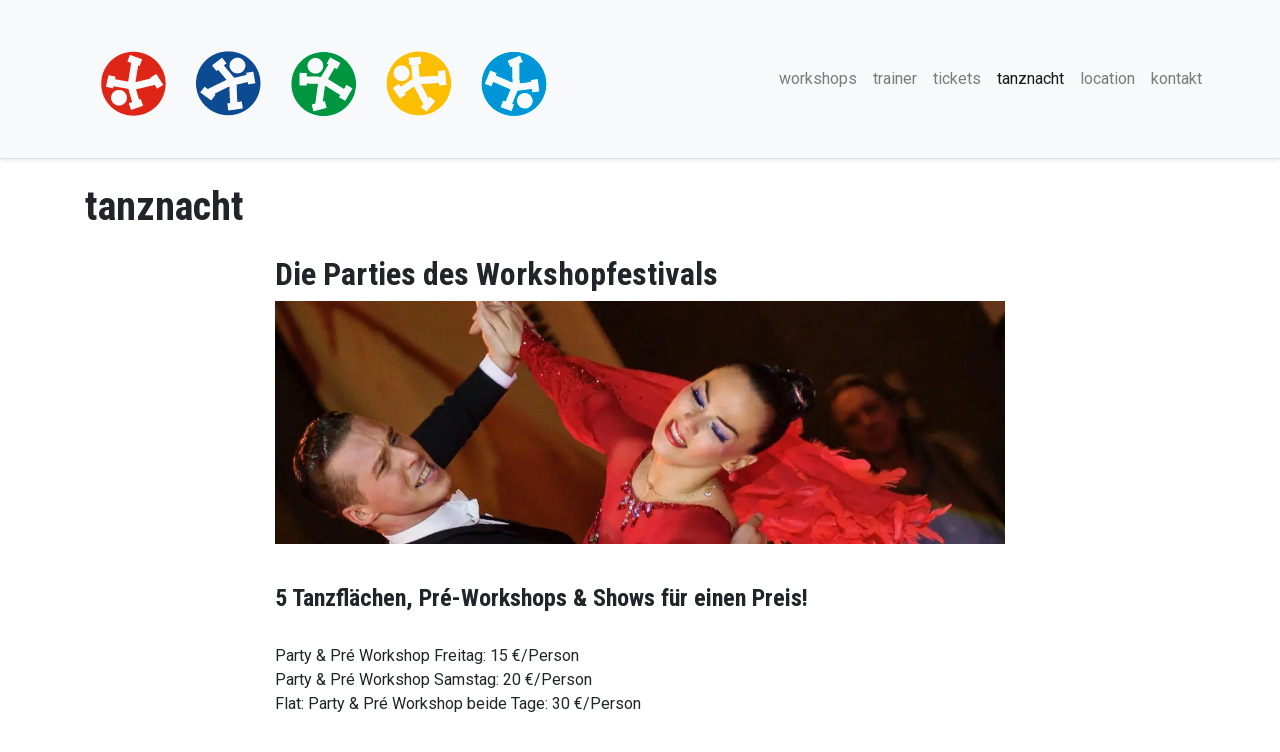

--- FILE ---
content_type: text/html; charset=UTF-8
request_url: https://workshopfestival.de/tanznacht
body_size: 6296
content:
<!DOCTYPE html>
<html  lang="de" dir="ltr" prefix="content: http://purl.org/rss/1.0/modules/content/  dc: http://purl.org/dc/terms/  foaf: http://xmlns.com/foaf/0.1/  og: http://ogp.me/ns#  rdfs: http://www.w3.org/2000/01/rdf-schema#  schema: http://schema.org/  sioc: http://rdfs.org/sioc/ns#  sioct: http://rdfs.org/sioc/types#  skos: http://www.w3.org/2004/02/skos/core#  xsd: http://www.w3.org/2001/XMLSchema# ">
  <head>
    <meta charset="utf-8" />
<noscript><style>form.antibot * :not(.antibot-message) { display: none !important; }</style>
</noscript><link rel="canonical" href="https://workshopfestival.de/tanznacht" />
<link rel="shortlink" href="https://workshopfestival.de/node/6" />
<meta name="generator" content="Varbase" />
<meta name="referrer" content="origin" />
<meta name="rights" content="©2026 workshopfestival. All rights reserved." />
<meta name="apple-mobile-web-app-capable" content="yes" />
<meta name="MobileOptimized" content="width" />
<meta name="HandheldFriendly" content="true" />
<meta property="og:site_name" content="workshopfestival" />
<meta property="og:type" content="article" />
<meta property="og:url" content="https://workshopfestival.de/tanznacht" />
<meta property="og:title" content="tanznacht | workshopfestival" />
<meta name="twitter:card" content="summary_large_image" />
<meta name="twitter:title" content="tanznacht | workshopfestival" />
<meta name="twitter:url" content="https://workshopfestival.de/tanznacht" />
<meta name="Generator" content="Drupal 9 (https://www.drupal.org)" />
<meta name="MobileOptimized" content="width" />
<meta name="HandheldFriendly" content="true" />
<meta name="viewport" content="width=device-width, initial-scale=1, shrink-to-fit=no" />
<script type="application/ld+json">{
    "@context": "https://schema.org",
    "@graph": [
        {
            "@type": "WebSite",
            "name": "workshopfestival",
            "url": "https://workshopfestival.de/",
            "publisher": {
                "@type": "Organization",
                "name": "workshopfestival",
                "url": "https://workshopfestival.de/",
                "logo": {
                    "@type": "ImageObject",
                    "url": "https://workshopfestival.de/themes/contrib/vartheme_bs4/logo.png"
                }
            }
        }
    ]
}</script>
<meta http-equiv="x-ua-compatible" content="ie=edge" />
<link rel="icon" href="/sites/default/files/woshofeRadRot_0_0.png" type="image/png" />
<link rel="alternate" hreflang="und" href="https://workshopfestival.de/tanznacht" />

    <title>tanznacht | workshopfestival</title>
    <link rel="stylesheet" media="all" href="/sites/default/files/css/css_3VRzDQ6bCY6t2xBO_U2B-FP00-TzMZEKNVjE5_YoQYo.css" />
<link rel="stylesheet" media="all" href="/sites/default/files/css/css_T7s-7Dzbj1Ao0YYIheGH4uRCmwAOgVwTfa2Bt5Zah4k.css" />
<link rel="stylesheet" media="print" href="/sites/default/files/css/css_9-KsMXyru5ylzCfBWNvDQn3O-Sio0wgaz0waQ12ekto.css" />
<link rel="stylesheet" media="all" href="/sites/default/files/css/css__iSueaqPf_IqhNfHo4TEJrb0REQl2GtILbekzZzEoMo.css" />
<link rel="stylesheet" media="all" href="//fonts.googleapis.com/css?family=Roboto|Roboto+Condensed:700" />
<link rel="stylesheet" media="all" href="/sites/default/files/css/css_YVbnitAjNDWVjkVHau_Mqt24I2UWzHpa17pAKcbTJY8.css" />

    


<link rel="preload" href="/themes/contrib/vartheme_bs4/fonts/fontawesome-free/webfonts/fa-regular-400.eot" as="font" type="font/eot" crossorigin="anonymous">
<link rel="preload" href="/themes/contrib/vartheme_bs4/fonts/fontawesome-free/webfonts/fa-regular-400.svg" as="font" type="font/svg" crossorigin="anonymous">
<link rel="preload" href="/themes/contrib/vartheme_bs4/fonts/fontawesome-free/webfonts/fa-regular-400.ttf" as="font" type="font/ttf" crossorigin="anonymous">
<link rel="preload" href="/themes/contrib/vartheme_bs4/fonts/fontawesome-free/webfonts/fa-regular-400.woff" as="font" type="font/woff" crossorigin="anonymous">
<link rel="preload" href="/themes/contrib/vartheme_bs4/fonts/fontawesome-free/webfonts/fa-regular-400.woff2" as="font" type="font/woff2" crossorigin="anonymous">
<link rel="preload" href="/themes/contrib/vartheme_bs4/fonts/fontawesome-free/webfonts/fa-solid-900.eot" as="font" type="font/eot" crossorigin="anonymous">
<link rel="preload" href="/themes/contrib/vartheme_bs4/fonts/fontawesome-free/webfonts/fa-solid-900.svg" as="font" type="font/svg" crossorigin="anonymous">
<link rel="preload" href="/themes/contrib/vartheme_bs4/fonts/fontawesome-free/webfonts/fa-solid-900.ttf" as="font" type="font/ttf" crossorigin="anonymous">
<link rel="preload" href="/themes/contrib/vartheme_bs4/fonts/fontawesome-free/webfonts/fa-solid-900.woff" as="font" type="font/woff" crossorigin="anonymous">
<link rel="preload" href="/themes/contrib/vartheme_bs4/fonts/fontawesome-free/webfonts/fa-solid-900.woff2" as="font" type="font/woff2" crossorigin="anonymous">
<link rel="preload" href="/themes/contrib/vartheme_bs4/fonts/fontawesome-free/webfonts/fa-brands-400.eot" as="font" type="font/eot" crossorigin="anonymous">
<link rel="preload" href="/themes/contrib/vartheme_bs4/fonts/fontawesome-free/webfonts/fa-brands-400.svg" as="font" type="font/svg" crossorigin="anonymous">
<link rel="preload" href="/themes/contrib/vartheme_bs4/fonts/fontawesome-free/webfonts/fa-brands-400.ttf" as="font" type="font/ttf" crossorigin="anonymous">
<link rel="preload" href="/themes/contrib/vartheme_bs4/fonts/fontawesome-free/webfonts/fa-brands-400.woff" as="font" type="font/woff" crossorigin="anonymous">
<link rel="preload" href="/themes/contrib/vartheme_bs4/fonts/fontawesome-free/webfonts/fa-brands-400.woff2" as="font" type="font/woff2" crossorigin="anonymous">


</head>
  <body class="layout-no-sidebars page-node-6 path-node page-node-type-landing-page">
    <a href="#main-content" class="visually-hidden focusable skip-link">
      Direkt zum Inhalt
    </a>
    
      <div class="dialog-off-canvas-main-canvas" data-off-canvas-main-canvas>
              <header class="navbar navbar-light bg-light navbar-expand-md mb-4 border-bottom shadow-sm" id="navbar-main" id="navbar" role="banner">
              <div class="container">
            <div class="navbar-brand mr-md-auto">
          <section class="row region region-navigation">
          <a href="/" title="Startseite" rel="home" class="navbar-brand">
              <img src="/sites/default/files/woschofeRadschl.png" alt="Startseite" class="img-fluid d-inline-block align-top" />
            
    </a>
    
  </section>

      </div>
      <button class="navbar-toggler" type="button" data-toggle="collapse" data-target="#navbar-collapse" aria-controls="navbar-collapse" aria-expanded="false" aria-label="Toggle navigation">
        <span class="navbar-toggler-icon"></span>
      </button>


              <div id="navbar-collapse" class="navbar-collapse collapse">
          <div class="navbar-nav ml-auto">
              <section class="row region region-navigation-collapsible">
    <nav role="navigation" aria-labelledby="block-vartheme-bs4-main-menu-menu" id="block-vartheme-bs4-main-menu" class="block block-menu navigation menu--main">
            
  <h2 class="visually-hidden" id="block-vartheme-bs4-main-menu-menu">Hauptnavigation</h2>
  

        
              <ul id="block-vartheme-bs4-main-menu" class="clearfix nav navbar-nav">
                    <li class="nav-item">
                          <a href="/workshops" class="nav-link" data-drupal-link-system-path="node/4">workshops</a>
              </li>
                <li class="nav-item menu-item--collapsed">
                          <a href="/trainer" class="nav-link" data-drupal-link-system-path="node/5">trainer</a>
              </li>
                <li class="nav-item">
                          <a href="/tickets" class="nav-link" data-drupal-link-system-path="node/28">tickets</a>
              </li>
                <li class="nav-item active">
                          <a href="/tanznacht" class="nav-link active is-active" data-drupal-link-system-path="node/6">tanznacht</a>
              </li>
                <li class="nav-item">
                          <a href="/location" class="nav-link" data-drupal-link-system-path="node/15">location</a>
              </li>
                <li class="nav-item">
                          <a href="/kontakt" class="nav-link" data-drupal-link-system-path="node/25">kontakt</a>
              </li>
        </ul>
  


  </nav>

  </section>

          </div>
        </div>
                    </div>
          </header>
  
<div class="d-none d-print-block header-print page-header mt-4 mb-3">
  <div class="container">
    <div class="row">
      <div class="col-sm-12">
                          <img class="logo pull-left d-none d-print-inline-block" src="/themes/contrib/vartheme_bs4/logo-print.png" alt="workshopfestival"/>
              </div>
    </div>
  </div>
</div>

  <div role="main" class="main-container container js-quickedit-main-content mb-5">
    <div class="row">

                              <div class="col-sm-12" role="heading" aria-level="1">
              <div data-drupal-messages-fallback class="hidden"></div>
<div id="block-vartheme-bs4-page-title" class="block block-core block-page-title-block">
  
    
      <div class="content">
      
  <h1 class="title"><span class="field field--name-title field--type-string field--label-hidden">tanznacht</span>
</h1>


    </div>
  </div>


          </div>
              
            
                  <section class="main-content col col-sm-12" id="content" role="main">

                
                
                
                                      
                  
                          <a href="#main-content" id="main-content"></a>
            <div id="block-vartheme-bs4-content" class="block block-system block-system-main-block">
  
    
      <div class="content">
      

<article role="article" about="/tanznacht" class="node node--type-landing-page node--view-mode-full clearfix">
  <header>
    
        
      </header>
  <div class="node__content clearfix">
    
      















<div class="paragraph paragraph--type--bp-simple paragraph--view-mode--default" id="vbp-251" >
      <div class="row">
      <div class="col-md-8 offset-md-2">
                        
        
            <div class="clearfix text-formatted field field--name-bp-text field--type-text-long field--label-hidden field__item"><h2>Die Parties des Workshopfestivals </h2>
</div>
      
      </div>
    </div>
  </div>

      














<div class="paragraph paragraph--type--bp-image paragraph--view-mode--default" id="vbp-41">
      <div class="row">
      <div class="col-md-8 offset-md-2">
                        
            <div class="field field--name-bp-image-field field--type-entity-reference field--label-hidden field__item"><div>
      
  <div class="blazy blazy--field blazy--field-media-image blazy--field-media-image--default field field--name-field-media-image field--type-image field--label-visually_hidden" data-blazy="">
    <div class="field__label visually-hidden">Bild</div>
              <div class="field__item">




                  <div class="media media--blazy media--image media--responsive is-b-loading">  <picture>
                  <source srcset="/sites/default/files/styles/d08/public/2023-02/_dsc4451.webp?itok=-dqlO8p8 800w, /sites/default/files/styles/d10/public/2023-02/_dsc4451.webp?itok=c8wqOl4Y 1000w, /sites/default/files/styles/de2e/public/2023-02/_dsc4451.webp?itok=55eyblUZ 1200w" type="image/webp" sizes="100vw"/>
              <source srcset="/sites/default/files/styles/d08/public/2023-02/_dsc4451.jpeg?itok=-dqlO8p8 800w, /sites/default/files/styles/d10/public/2023-02/_dsc4451.jpeg?itok=c8wqOl4Y 1000w, /sites/default/files/styles/de2e/public/2023-02/_dsc4451.jpeg?itok=55eyblUZ 1200w" type="image/jpeg" sizes="100vw"/>
                  <img class="media__image media__element b-lazy b-responsive img-fluid" decoding="async" loading="lazy" data-src="/sites/default/files/2023-02/_dsc4451.jpeg" srcset="" sizes="100vw" data-srcset="/sites/default/files/styles/d08/public/2023-02/_dsc4451.jpeg?itok=-dqlO8p8 800w, /sites/default/files/styles/d10/public/2023-02/_dsc4451.jpeg?itok=c8wqOl4Y 1000w, /sites/default/files/styles/de2e/public/2023-02/_dsc4451.jpeg?itok=55eyblUZ 1200w" src="[data-uri]" alt="renata" title="renata" typeof="foaf:Image" />

  </picture>
        </div>
        
  
</div>
          </div>

  </div>
</div>
      
              </div>
    </div>
  </div>

      















<div class="paragraph paragraph--type--bp-simple paragraph--view-mode--default" id="vbp-42" >
      <div class="row">
      <div class="col-md-8 offset-md-2">
                        
        
            <div class="clearfix text-formatted field field--name-bp-text field--type-text-long field--label-hidden field__item"><p> </p>

<h4>5 Tanzflächen, Pré-Workshops &amp; Shows für einen Preis!</h4>

<p><br />
Party &amp; Pré Workshop Freitag: 15 €/Person<br />
Party &amp; Pré Workshop Samstag: 20 €/Person<br />
Flat: Party &amp; Pré Workshop beide Tage: 30 €/Person<br /><br />
Eintritt: Barzahlung am Check-In.<br />
Eine Vorab-Reservierung ist nicht erforderlich!<br /><br />
Parken: Wegen Bauarbeiten und den Festival-Teilnehmenden stehen auf dem Parkplatz hinter der Clubanlage für die Abendveranstaltungen keine Parkplätze zur Verfügung.<br />
Bitte suchen Sie direkt nach alternativen Parkplätzen im nahegelegenen Wohngebiet. </p>

<p><meta charset="UTF-8" /></p>

<p> </p>

<h4>Tanznacht Freitag</h4>

<p><strong>Ballroom meets Disco Fox Party</strong><br /><strong><a href="/ballroommeetsdiscofoxparty">hier klicken für weitere Infos ...</a></strong><br /><br /><strong>Salsa &amp; Bachata Party</strong><br /><strong><a href="/bachataparty">hier klicken für weitere Infos ...</a></strong></p>

<p><strong>Tango Argentino Milonga</strong><br /><strong><a href="/milongafreitag">hier klicken für weitere Infos ...</a></strong><br /><br /><strong>West Coast Swing Party</strong><br /><strong><a href="/wcspartyfreitag">hier klicken für weitere Infos ...</a></strong><br />
 </p>

<h4>Tanznacht Samstag</h4>

<p><strong>Ballroom Party </strong><br /><strong><a href="/ballroomgala">hier klicken für weitere Infos ...</a></strong><br /><br /><strong>Disco Fox Party</strong><br /><strong><a href="/discofoxparty">hier klicken für weitere Infos ...</a></strong><br /><br /><strong>Tango Argentino – Milonga</strong><br /><strong><a href="/milongasamstag">hier klicken für weitere Infos ...</a></strong><br /><br /><strong>West Coast Swing Party</strong><br /><strong><a href="/wcspartysamstag">hier klicken für weitere Infos ...</a></strong><br /><br />
 </p>
</div>
      
      </div>
    </div>
  </div>

      















<div class="paragraph paragraph--type--bp-simple paragraph--view-mode--default" id="vbp-252" >
      <div class="row">
      <div class="col-md-8 offset-md-2">
                        
        
            <div class="clearfix text-formatted field field--name-bp-text field--type-text-long field--label-hidden field__item"><h2><br />
Impressionen </h2>

<p> </p>
</div>
      
      </div>
    </div>
  </div>

      














<div class="paragraph paragraph--type--bp-image paragraph--view-mode--default" id="vbp-246">
      <div class="row">
      <div class="col-md-8 offset-md-2">
                        
            <div class="field field--name-bp-image-field field--type-entity-reference field--label-hidden field__item"><div>
      
  <div class="blazy blazy--field blazy--field-media-image blazy--field-media-image--default field field--name-field-media-image field--type-image field--label-visually_hidden" data-blazy="">
    <div class="field__label visually-hidden">Bild</div>
              <div class="field__item">




                  <div class="media media--blazy media--image media--responsive is-b-loading">  <picture>
                  <source srcset="/sites/default/files/styles/d08/public/2023-02/_dsc4494.webp?itok=eyQ7Af6a 800w, /sites/default/files/styles/d10/public/2023-02/_dsc4494.webp?itok=Lg7Oobrk 1000w, /sites/default/files/styles/de2e/public/2023-02/_dsc4494.webp?itok=WSbTGhmK 1200w" type="image/webp" sizes="100vw"/>
              <source srcset="/sites/default/files/styles/d08/public/2023-02/_dsc4494.jpeg?itok=eyQ7Af6a 800w, /sites/default/files/styles/d10/public/2023-02/_dsc4494.jpeg?itok=Lg7Oobrk 1000w, /sites/default/files/styles/de2e/public/2023-02/_dsc4494.jpeg?itok=WSbTGhmK 1200w" type="image/jpeg" sizes="100vw"/>
                  <img class="media__image media__element b-lazy b-responsive img-fluid" decoding="async" loading="lazy" data-src="/sites/default/files/2023-02/_dsc4494.jpeg" srcset="" sizes="100vw" data-srcset="/sites/default/files/styles/d08/public/2023-02/_dsc4494.jpeg?itok=eyQ7Af6a 800w, /sites/default/files/styles/d10/public/2023-02/_dsc4494.jpeg?itok=Lg7Oobrk 1000w, /sites/default/files/styles/de2e/public/2023-02/_dsc4494.jpeg?itok=WSbTGhmK 1200w" src="[data-uri]" alt="sarahstefan" title="sarahstefan" typeof="foaf:Image" />

  </picture>
        </div>
        
  
</div>
          </div>

  </div>
</div>
      
              </div>
    </div>
  </div>

      















<div class="paragraph paragraph--type--bp-simple paragraph--view-mode--default" id="vbp-254" >
      <div class="row">
      <div class="col-md-8 offset-md-2">
                        
        
            <div class="clearfix text-formatted field field--name-bp-text field--type-text-long field--label-hidden field__item"><p><br />
Latein Show mit Stefan Erdmann &amp; Sarah Latton<br />
 </p>
</div>
      
      </div>
    </div>
  </div>

      














<div class="paragraph paragraph--type--bp-image paragraph--view-mode--default" id="vbp-247">
      <div class="row">
      <div class="col-md-8 offset-md-2">
                        
            <div class="field field--name-bp-image-field field--type-entity-reference field--label-hidden field__item"><div>
      
  <div class="blazy blazy--field blazy--field-media-image blazy--field-media-image--default field field--name-field-media-image field--type-image field--label-visually_hidden" data-blazy="">
    <div class="field__label visually-hidden">Bild</div>
              <div class="field__item">




                  <div class="media media--blazy media--image media--responsive is-b-loading">  <picture>
                  <source srcset="/sites/default/files/styles/d08/public/2023-02/_dsc7570.webp?itok=HuBIoulc 800w, /sites/default/files/styles/d10/public/2023-02/_dsc7570.webp?itok=aNxdXQE2 1000w, /sites/default/files/styles/de2e/public/2023-02/_dsc7570.webp?itok=jgbh7KTY 1200w" type="image/webp" sizes="100vw"/>
              <source srcset="/sites/default/files/styles/d08/public/2023-02/_dsc7570.jpeg?itok=HuBIoulc 800w, /sites/default/files/styles/d10/public/2023-02/_dsc7570.jpeg?itok=aNxdXQE2 1000w, /sites/default/files/styles/de2e/public/2023-02/_dsc7570.jpeg?itok=jgbh7KTY 1200w" type="image/jpeg" sizes="100vw"/>
                  <img class="media__image media__element b-lazy b-responsive img-fluid" decoding="async" loading="lazy" data-src="/sites/default/files/2023-02/_dsc7570.jpeg" srcset="" sizes="100vw" data-srcset="/sites/default/files/styles/d08/public/2023-02/_dsc7570.jpeg?itok=HuBIoulc 800w, /sites/default/files/styles/d10/public/2023-02/_dsc7570.jpeg?itok=aNxdXQE2 1000w, /sites/default/files/styles/de2e/public/2023-02/_dsc7570.jpeg?itok=jgbh7KTY 1200w" src="[data-uri]" alt="lindy" title="lindy" typeof="foaf:Image" />

  </picture>
        </div>
        
  
</div>
          </div>

  </div>
</div>
      
              </div>
    </div>
  </div>

      















<div class="paragraph paragraph--type--bp-simple paragraph--view-mode--default" id="vbp-255" >
      <div class="row">
      <div class="col-md-8 offset-md-2">
                        
        
            <div class="clearfix text-formatted field field--name-bp-text field--type-text-long field--label-hidden field__item"><p><br />
Lindy Hop Show mit Hop Spot<br />
 </p>
</div>
      
      </div>
    </div>
  </div>

      














<div class="paragraph paragraph--type--bp-image paragraph--view-mode--default" id="vbp-248">
      <div class="row">
      <div class="col-md-8 offset-md-2">
                        
            <div class="field field--name-bp-image-field field--type-entity-reference field--label-hidden field__item"><div>
      
  <div class="blazy blazy--field blazy--field-media-image blazy--field-media-image--default field field--name-field-media-image field--type-image field--label-visually_hidden" data-blazy="">
    <div class="field__label visually-hidden">Bild</div>
              <div class="field__item">




                  <div class="media media--blazy media--image media--responsive is-b-loading">  <picture>
                  <source srcset="/sites/default/files/styles/d08/public/2023-02/_dsc8274.webp?itok=hkV7yc9v 800w, /sites/default/files/styles/d10/public/2023-02/_dsc8274.webp?itok=dPlmL226 1000w, /sites/default/files/styles/de2e/public/2023-02/_dsc8274.webp?itok=-S6XrD7h 1200w" type="image/webp" sizes="100vw"/>
              <source srcset="/sites/default/files/styles/d08/public/2023-02/_dsc8274.jpeg?itok=hkV7yc9v 800w, /sites/default/files/styles/d10/public/2023-02/_dsc8274.jpeg?itok=dPlmL226 1000w, /sites/default/files/styles/de2e/public/2023-02/_dsc8274.jpeg?itok=-S6XrD7h 1200w" type="image/jpeg" sizes="100vw"/>
                  <img class="media__image media__element b-lazy b-responsive img-fluid" decoding="async" loading="lazy" data-src="/sites/default/files/2023-02/_dsc8274.jpeg" srcset="" sizes="100vw" data-srcset="/sites/default/files/styles/d08/public/2023-02/_dsc8274.jpeg?itok=hkV7yc9v 800w, /sites/default/files/styles/d10/public/2023-02/_dsc8274.jpeg?itok=dPlmL226 1000w, /sites/default/files/styles/de2e/public/2023-02/_dsc8274.jpeg?itok=-S6XrD7h 1200w" src="[data-uri]" alt="melissa" title="melissa" typeof="foaf:Image" />

  </picture>
        </div>
        
  
</div>
          </div>

  </div>
</div>
      
              </div>
    </div>
  </div>

      















<div class="paragraph paragraph--type--bp-simple paragraph--view-mode--default" id="vbp-256" >
      <div class="row">
      <div class="col-md-8 offset-md-2">
                        
        
            <div class="clearfix text-formatted field field--name-bp-text field--type-text-long field--label-hidden field__item"><p><br />
Salsa Show mit Johnny Vazquez &amp; Melissa Fernandez<br /><br />
 </p>
</div>
      
      </div>
    </div>
  </div>

      














<div class="paragraph paragraph--type--bp-image paragraph--view-mode--default" id="vbp-249">
      <div class="row">
      <div class="col-md-8 offset-md-2">
                        
            <div class="field field--name-bp-image-field field--type-entity-reference field--label-hidden field__item"><div>
      
  <div class="blazy blazy--field blazy--field-media-image blazy--field-media-image--default field field--name-field-media-image field--type-image field--label-visually_hidden" data-blazy="">
    <div class="field__label visually-hidden">Bild</div>
              <div class="field__item">




                  <div class="media media--blazy media--image media--responsive is-b-loading">  <picture>
                  <source srcset="/sites/default/files/styles/d08/public/2023-02/10271148_782944221728972_6951167060499532784_o_0.webp?itok=_1D9eAVy 800w, /sites/default/files/styles/d10/public/2023-02/10271148_782944221728972_6951167060499532784_o_0.webp?itok=HZ8XmrWe 1000w, /sites/default/files/styles/de2e/public/2023-02/10271148_782944221728972_6951167060499532784_o_0.webp?itok=E_yMz9he 1200w" type="image/webp" sizes="100vw"/>
              <source srcset="/sites/default/files/styles/d08/public/2023-02/10271148_782944221728972_6951167060499532784_o_0.jpeg?itok=_1D9eAVy 800w, /sites/default/files/styles/d10/public/2023-02/10271148_782944221728972_6951167060499532784_o_0.jpeg?itok=HZ8XmrWe 1000w, /sites/default/files/styles/de2e/public/2023-02/10271148_782944221728972_6951167060499532784_o_0.jpeg?itok=E_yMz9he 1200w" type="image/jpeg" sizes="100vw"/>
                  <img class="media__image media__element b-lazy b-responsive img-fluid" decoding="async" loading="lazy" data-src="/sites/default/files/2023-02/10271148_782944221728972_6951167060499532784_o_0.jpeg" srcset="" sizes="100vw" data-srcset="/sites/default/files/styles/d08/public/2023-02/10271148_782944221728972_6951167060499532784_o_0.jpeg?itok=_1D9eAVy 800w, /sites/default/files/styles/d10/public/2023-02/10271148_782944221728972_6951167060499532784_o_0.jpeg?itok=HZ8XmrWe 1000w, /sites/default/files/styles/de2e/public/2023-02/10271148_782944221728972_6951167060499532784_o_0.jpeg?itok=E_yMz9he 1200w" src="[data-uri]" alt="melissa" title="melissa" typeof="foaf:Image" />

  </picture>
        </div>
        
  
</div>
          </div>

  </div>
</div>
      
              </div>
    </div>
  </div>

  
  </div>
</article>

    </div>
  </div>


              </section>

                </div>
  </div>

      <div class="footer-wrapper">
      <footer class="footer container" role="contentinfo">
          <section class="row region region-footer">
    <nav role="navigation" aria-labelledby="block-vartheme-bs4-footer-menu" id="block-vartheme-bs4-footer" class="block block-menu navigation menu--footer">
            
  <h2 class="visually-hidden" id="block-vartheme-bs4-footer-menu">Fußzeilenmenü</h2>
  

        
              <ul id="block-vartheme-bs4-footer" class="clearfix nav navbar-nav">
                    <li class="nav-item">
                                  
        <a href="https://dresen.events/impressum/index.html" class="nav-link">impressum</a>
              </li>
                <li class="nav-item">
                                  
        <a href="https://dresen.events/datenschutz/index.html" class="nav-link">datenschutzerklärung</a>
              </li>
                <li class="nav-item">
                                  
        <a href="https://dresen.events/agb/index.html" class="nav-link">allgemeine geschäftsbedingungen</a>
              </li>
        </ul>
  


  </nav>

  </section>

      </footer>
    </div>
  
  </div>

    
    <script type="application/json" data-drupal-selector="drupal-settings-json">{"path":{"baseUrl":"\/","scriptPath":null,"pathPrefix":"","currentPath":"node\/6","currentPathIsAdmin":false,"isFront":false,"currentLanguage":"de"},"pluralDelimiter":"\u0003","suppressDeprecationErrors":true,"ajaxPageState":{"libraries":"blazy\/blazy,blazy\/classlist,blazy\/compat,blazy\/filter,blazy\/load,blazy\/polyfill,blazy\/promise,blazy\/raf,blazy\/ratio,blazy\/webp,bootstrap_barrio\/fontawesome,bootstrap_barrio\/global-styling,bootstrap_barrio\/node,bootstrap_barrio\/roboto,extlink\/drupal.extlink,paragraphs\/drupal.paragraphs.unpublished,system\/base,varbase_bootstrap_paragraphs\/vbp-colors,varbase_bootstrap_paragraphs\/vbp-default,varbase_bootstrap_paragraphs\/vbp-image,varbase_media\/blazy_blurry,varbase_media\/common,vartheme_bs4\/bootstrap-scripts,vartheme_bs4\/bootstrap-styles,vartheme_bs4\/framework,vartheme_bs4\/global-styles","theme":"vartheme_bs4","theme_token":null},"ajaxTrustedUrl":[],"data":{"extlink":{"extTarget":true,"extTargetNoOverride":false,"extNofollow":false,"extNoreferrer":false,"extFollowNoOverride":false,"extClass":"0","extLabel":"(Link ist extern)","extImgClass":false,"extSubdomains":true,"extExclude":"","extInclude":"","extCssExclude":"","extCssExplicit":"","extAlert":false,"extAlertText":"Dieser Link f\u00fchrt Sie zu einer externen Website. Wir sind nicht f\u00fcr deren Inhalte verantwortlich.","mailtoClass":"0","mailtoLabel":"(Link sendet E-Mail)","extUseFontAwesome":false,"extIconPlacement":"append","extFaLinkClasses":"fa fa-external-link","extFaMailtoClasses":"fa fa-envelope-o","whitelistedDomains":null}},"blazy":{"loadInvisible":false,"offset":100,"saveViewportOffsetDelay":50,"validateDelay":25,"loader":true,"unblazy":false,"compat":true},"blazyIo":{"disconnect":false,"rootMargin":"0px","threshold":[0,0.25,0.5,0.75,1]},"user":{"uid":0,"permissionsHash":"d229410956f2f803647fa5d185dbf03a435b495998283894526156d01576c858"}}</script>
<script src="/sites/default/files/js/js_vEWfoGc7wcwRnz4fmcAnlDiwr1lnNDLlE-7J0xK2KDA.js"></script>

  </body>
</html>
